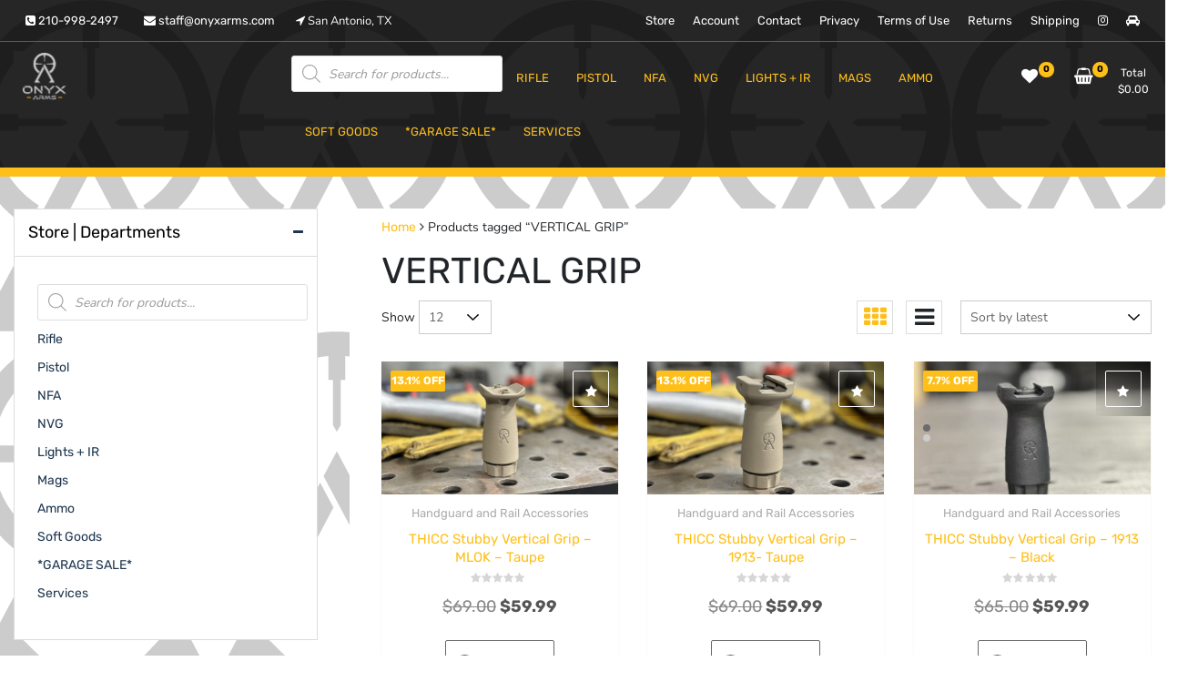

--- FILE ---
content_type: text/css
request_url: https://onyxarms.com/wp-content/themes/newshop-ecommerce/style.css?ver=6.9
body_size: 3441
content:
/*
Theme Name: NewShop eCommerce
Author: ThemeFarmer
Author URI: https://themefarmer.com
Description: NewShop eCommerce is child theme of NewStore. NewShop eCommerce is WordPress theme that help you start sale online. it is the perfect free theme designed for your WooCommerce shop based on bootstrap. it support WooCommerce shop. install recommended plugns and you will get awesome store. you will be able to use it for clothing, electronics, Mobile, foods and restaurants Store, interior store, gadgets store, home appliances shop, automobile,  books store, photo store, movies store, jewellery and almost any kind of store. nicely designed FromPage template for storefront. This theme supports popular plugins like Elementor Page Builder, Contact Form 7, Jetpack by WordPress.com, One Click Demo Import, WooCommerce and many more.  There are four demos available to choose, you may use any one you like and make changes to your website. View Demos https://demo.themefarmer.com/newstore/newstore-demos/
Template: newstore
Version: 0.7
Requires at least: 5.0
Tested up to:6.0
Requires PHP:5.6
License: GNU General Public License v2 or later
License URI: http://www.gnu.org/licenses/gpl-2.0.html
Text Domain: newshop-ecommerce
Tags: e-commerce, portfolio, blog, custom-logo, custom-header, custom-menu, featured-images, full-width-template, right-sidebar, left-sidebar, sticky-post, theme-options, threaded-comments, translation-ready, one-column, two-columns
*/

body {
    font-family: 'Nunito', sans-serif;
}

h1,
h2,
h3,
h4,
h5,
h6,
a {
    font-family: 'Rubik', sans-serif !important;
}

/* header */
header#masthead {
    background-color: rgba(0, 0, 0, 0.85);
}

header#masthead.sticky-head #sticky-header-container {
    display: none;
}

header#masthead span.contact-link a,
header#masthead span.contact-link,
.topbar-menu li a,
.header-topbar-links li a,
.site-description,
.cart-link-contents,
.wishlist-link-contents {
    color: #FFF !important;
}

.header-topbar {
    border-bottom-color: #5d5d5d;
    padding: 8px;
}

.small-header .header-main {
    padding: 10px 0;
}

.header-main {
    border-top-color: black;
    transition: all .5s ease-in-out;
    border-bottom: 10px solid #ffbf19;
}

span.contact-link {}

#TF-Navbar>ul .mobile-nav,
#TF-Navbar>ul>li>a,
#TF-Navbar>ul>li.active a,
#TF-Navbar>ul>li:hover a {
    color: #ffbf19 !important;
}


.cart-link-contents span.count,
.wishlist-link-contents span.count {
    color: black;
}

header#masthead input.input-text.main-input-search {
    background-color: transparent;
    color: #FFF;
}

div#sticky-header-container {
    background-color: #000 !important;
    transition: all .3s ease-in-out;
    transform: translateY(-90px);
}

header#masthead.sticky-head #sticky-header-container {
    transform: translateY(0px);
}

.w-100.search-form-inner {
    border-color: #565656;
}

header#masthead select#product_cat,
button.main-search-submit {
    color: #FFF;
}

header#masthead select#product_cat option {
    background-color: #262626;
    padding: 10px;
}

header#masthead select#product_cat option:checked {
    background-color: #ffbf19;
    color: #222;
}

.btn-menu-myaccount,
.btn-menu-myaccount:hover,
.btn-menu-myaccount:active {
    color: #ffbf19 !important;
    border-color: #ffbf19 !important;
}

select#product_cat {
    background-image: url(images/down-arrow-light.png);
}

span.search-spinner {
    background-color: #262626;
    color: #fff;
}

/* header */

a.button.tfwctool-add-to-compare.tfwctool-add-to-compare-ajax {
    height: 40px;
    position: relative;
    top: -1px;
    margin-left: 2px;
}

li.product .woocommerce-loop-product__title {
    color: #ffbf19 !important;
}

.widget-product-carousel .owl-nav button.owl-next,
.widget-product-carousel .owl-nav button.owl-prev {
    background-color: #ffbf19;
}

.woocommerce ul.product_list_widget .product-title {
    color: #ffbf19;
}

li.product a.button.add_to_wishlist.add_to_wishlist_ajax {
    color: #FFF !important;
    border-color: #FFF !important;
}



.woocommerce ul.products li.product .button.tfwctool-add-to-compare,
.woocommerce ul.products li.product .button.add_to_wishlist {
    height: 40px;
}

.homepage-section.section-widget-col {
    padding: 40px 0;
    margin-bottom: 0;
    border-top: 1px solid #ddd;
    border-bottom: 1px solid #ddd;
    background-color: #ffbf19;
}

.homepage-section.section-widget-col {}

.homepage-section.space.section-brands {
    background-color: #FF5722;
}

.front-page-product-widget.newstore_widget_products {
    margin-bottom: 0;
}

.woocommerce #respond input#submit,
.woocommerce a.button,
.woocommerce button.button,
.woocommerce input.button,
.woocommerce #respond input#submit:hover,
.woocommerce a.button:hover,
.woocommerce button.button:hover,
.woocommerce input.button:hover .woocommerce a.button.product_type_grouped,
.woocommerce ul.product_list_widget li a.button.product_type_grouped,
.woocommerce a.button.buttonproduct_type_external,
.woocommerce ul.product_list_widget li a.buttonproduct_type_external,
.woocommerce ul.product_list_widget li a.button.add_to_cart_button,
.add_to_cart_button,
.woocommerce a.button,
.woocommerce ul.product_list_widget li a.button {
    background-color: transparent !important;
    color: #686868 !important;
    border: 1px solid #686868 !important;
}

li a.button.tfwctool-add-to-compare,
li a.button.add_to_cart_button {
    margin-top: 6px;
}

button.single_add_to_cart_button.button.alt {
    background-color: transparent !important;
    color: #686868 !important;
    border: 1px solid #686868 !important;
    margin-top: 0 !important;
}


.tf-loop-product-img-container:before {
    content: "";
    height: 80px;
    width: 100%;
    position: absolute;
    bottom: 0;
    left: 0;
    right: 0;
    z-index: 1;
    background: transparent;
}

.tf-loop-product-img-container:before {
    content: "";
    height: 60px;
    width: 60px;
    position: absolute;
    left: auto;
    right: 0;
    top: 0;
    z-index: 8;
    border-radius: 1px;
    background: linear-gradient(to right top, transparent 0%, rgba(0, 0, 0, 0.7) 100%);
}

.tf-loop-product-img-container:after {
    content: "";
    height: 80px;
    width: 100%;
    position: absolute;
    bottom: 0;
    left: 0;
    right: 0;
    z-index: 1;
    background: transparent;
}

.woocommerce ul li a.button.tfwctool-quick-view-button,
.woocommerce ul li a.button.add_to_wishlist.add_to_wishlist_ajax {
    color: #FFF !important;
    border-color: #FFF !important;
    z-index: 20;
}

.woocommerce ul li a.button.add_to_wishlist.add_to_wishlist_ajax:hover,
.woocommerce ul li a.button.add_to_wishlist.add_to_wishlist_ajax:active,
.woocommerce ul li a.button.tfwctool-quick-view-button:hover,
.woocommerce ul li a.button.tfwctool-quick-view-button:active {
    color: #ffbf19 !important;
    border-color: #ffbf19 !important;
}

li.product:hover .tf-loop-product-img-container:after {
    background: linear-gradient(to bottom, transparent 0%, rgba(0, 0, 0, 0.7) 100%);
}


.woocommerce h1.page-title {
    text-transform: uppercase;
}

.form-control:focus {
    box-shadow: none;
    outline: none;
    border-color: #ffbf19;
}

/* Blog */
.content-index-inner {
    border: 1px solid #ddd;
    padding: 10px;
    position: relative;
    height: 99%;
}

.sticky.content-index:before {
    right: 20px;
}

#tf-product-loop-container.product-view-list a.added_to_cart.wc-forward {
    display: block;
}

/* Blog */

.front-page-top-widget {
    background-color: #ffbf19;
}

.section-brands .brand-item {
    background-color: white;
}

/* color */
a,
a:hover,
a:focus {
    color: #ffbf19;
}

a:hover {
    color: #ffbf19;
}

.btn-theme-border {
    border: 1px solid #ffbf19;
}

.widget ul li:hover a,
.widget ul li:hover:before {
    color: #ffbf19;
}

.calendar_wrap caption {
    background-color: #ffbf19;
}

.calendar_wrap tfoot td:hover,
.calendar_wrap tfoot td:hover a,
.calendar_wrap tbody td:hover {
    color: #ffbf19;
}

.calendar_wrap td a:hover {
    color: #ffbf19;
}

.cart-link-contents span.count,
.wishlist-link-contents span.count {
    background-color: #ffbf19;
}

.entry-title.post-title a:hover {
    color: #ffbf19;
}

.post-meta-item:hover i,
.post-meta-item:hover a {
    color: #ffbf19;
}

.woocommerce #respond input#submit,
.woocommerce a.button,
.woocommerce button.button,
.woocommerce input.button {
    background-color: #ffbf19;
}

.woocommerce #respond input#submit.disabled:hover,
.woocommerce #respond input#submit:disabled:hover,
.woocommerce #respond input#submit:disabled[disabled]:hover,
.woocommerce a.button.disabled:hover,
.woocommerce a.button:disabled:hover,
.woocommerce a.button:disabled[disabled]:hover,
.woocommerce button.button.disabled:hover,
.woocommerce button.button:disabled:hover,
.woocommerce button.button:disabled[disabled]:hover,
.woocommerce input.button.disabled:hover,
.woocommerce input.button:disabled:hover,
.woocommerce input.button:disabled[disabled]:hover {
    background-color: #ffbf19;
}

#scroll-top {
    background-color: #ffbf199c;
    border: 1px solid #ffbf19;
}

.product-van-heading {
    background-color: #ffbf19;
}

.btn-main-slide {
    background-color: #ffbf19;
}

.woocommerce ul.products li.product .onsale,
.woocommerce span.onsale {
    background-color: #ffbf19;
}

.product-view-type-item.active {
    color: #ffbf19;
}

.page-numbers.current,
.page-numbers:hover {
    border-color: #ffbf19;
    color: #ffbf19;
}

a.checkout-button.button.alt.wc-forward {
    background-color: #ffbf19 !important;
    color: #000 !important;
    border: none !important;
}

.woocommerce #respond input#submit.disabled:hover,
.woocommerce #respond input#submit:disabled:hover,
.woocommerce #respond input#submit:disabled[disabled]:hover,
.woocommerce a.button.disabled:hover,
.woocommerce a.button:disabled:hover,
.woocommerce a.button:disabled[disabled]:hover,
.woocommerce button.button.disabled:hover,
.woocommerce button.button:disabled:hover,
.woocommerce button.button:disabled[disabled]:hover,
.woocommerce input.button.disabled:hover,
.woocommerce input.button:disabled:hover,
.woocommerce input.button:disabled[disabled]:hover {
    color: #686868 !important;
}

.order_details_inner {
    padding: 10px;
    border: 10px solid #ddd;
}

h3#order_review_heading {
    text-align: center;
    font-weight: bold;
}

.customer_details_inner {
    padding: 10px;
    border: 1px solid #ddd;
}

.woocommerce #payment #place_order,
.woocommerce-page #payment #place_order {
    background-color: #ffbf19 !important;
    /* display: block; */
    border: none !important;
    width: 200px;
}

.woocommerce-product-details__short-description {
    color: #9E9E9E;
}

.header-image-container+.container-full.space.blog-post-index .page-title {
    display: none;
}

.sidebar-widget-area .woocommerce ul.product_list_widget li {
    text-align: center;
}

.sidebar-widget-area .woocommerce ul.product_list_widget li img {
    width: 100%;
}

.sidebar-widget-area .woocommerce .widget-product-carousel .owl-nav {
    top: -78px;
    right: 30px;
}

.front-page-widget.woocommerce ul.product_list_widget:not(.owl-carousel) li img {
    float: left;
    margin-right: 10px;
}

.woocommerce .widget_price_filter .ui-slider .ui-slider-range {
    background-color: #ffbf19;
}

.woocommerce .widget_price_filter .ui-slider .ui-slider-handle {
    background-color: #ffbf19;
}

.woocommerce .widget_price_filter .price_slider_wrapper .ui-widget-content {
    background-color: #ffe5a3;
}

.dropdown-item:focus,
.dropdown-item:hover,
.dropdown-item:active {
    color: #ffbf19 !important;
}
.icon-bar {
    background-color: #ffbf19;
}

@media (max-width: 767px){
    .site-branding {
        text-align: center;
    }
}

.menu-item-description {
    top: -4px;
    right: -20px;
}

.product-catalogue-menu>li ul{
    border-radius: 0;
}

.owl-theme .owl-nav [class*=owl-]:hover {
    background: #222222;
}

@media(max-width:767px) {
    #TF-Navbar {
        background-color: #181818;
    }
}